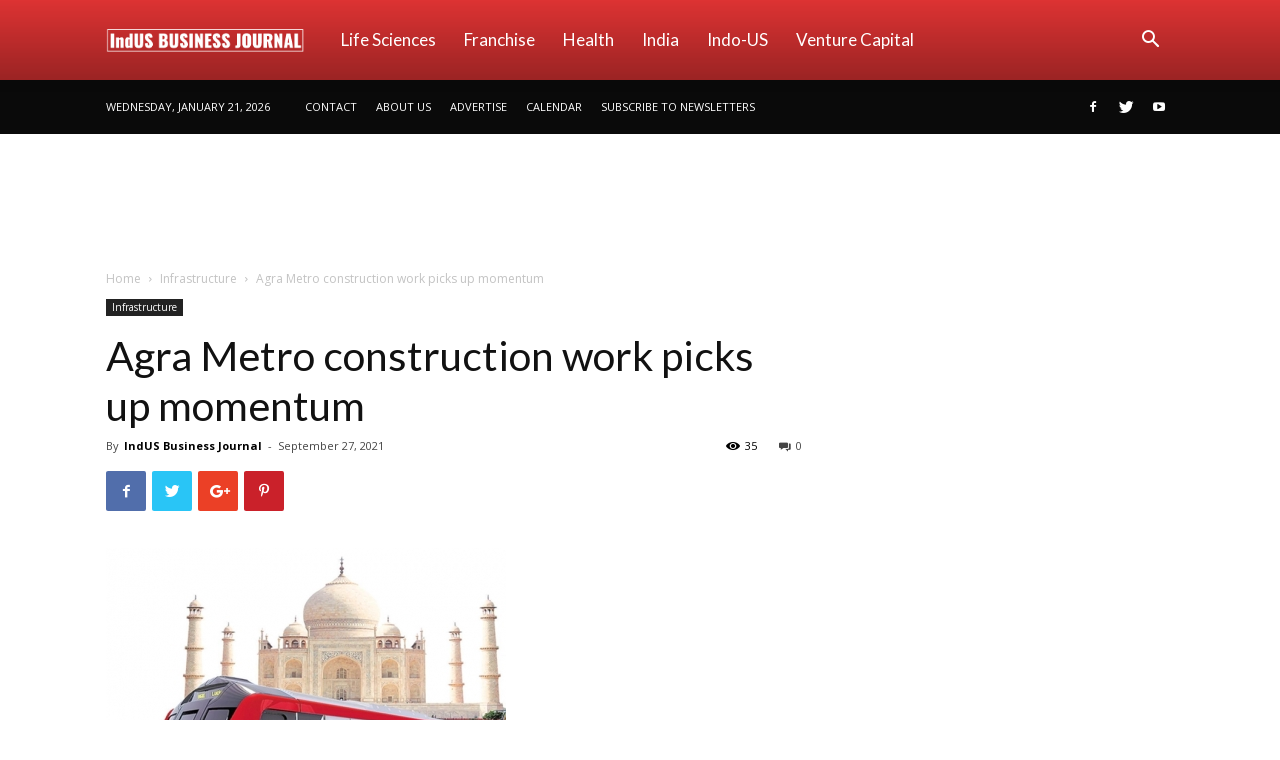

--- FILE ---
content_type: text/html; charset=UTF-8
request_url: https://indusbusinessjournal.com/wp-admin/admin-ajax.php?td_theme_name=Newspaper&v=9.0.1
body_size: -369
content:
{"23564":35}

--- FILE ---
content_type: text/html; charset=utf-8
request_url: https://www.google.com/recaptcha/api2/aframe
body_size: 268
content:
<!DOCTYPE HTML><html><head><meta http-equiv="content-type" content="text/html; charset=UTF-8"></head><body><script nonce="Kdppp2LjJCAogxdsQK94VQ">/** Anti-fraud and anti-abuse applications only. See google.com/recaptcha */ try{var clients={'sodar':'https://pagead2.googlesyndication.com/pagead/sodar?'};window.addEventListener("message",function(a){try{if(a.source===window.parent){var b=JSON.parse(a.data);var c=clients[b['id']];if(c){var d=document.createElement('img');d.src=c+b['params']+'&rc='+(localStorage.getItem("rc::a")?sessionStorage.getItem("rc::b"):"");window.document.body.appendChild(d);sessionStorage.setItem("rc::e",parseInt(sessionStorage.getItem("rc::e")||0)+1);localStorage.setItem("rc::h",'1769036350982');}}}catch(b){}});window.parent.postMessage("_grecaptcha_ready", "*");}catch(b){}</script></body></html>